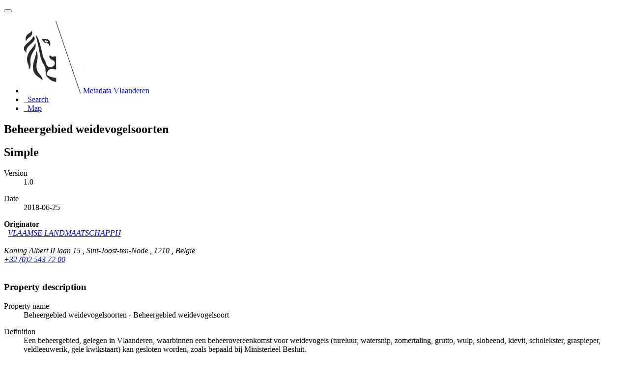

--- FILE ---
content_type: text/html;charset=utf-8
request_url: https://metadata.vlaanderen.be/srv/api/records/e88ca26d-716d-493a-aba7-8b51f10fb478
body_size: 3080
content:
<!DOCTYPE html
  SYSTEM "html">
<html ng-app="gn_search_default" lang="" id="ng-app">
   <head>
      <title>Beheergebied weidevogelsoorten</title>
      <base href="https://metadata.vlaanderen.be/srv/eng/catalog.search"></base>
      <meta charset="utf-8"></meta>
      <meta name="viewport" content="initial-scale=1.0"></meta>
      <meta name="apple-mobile-web-app-capable" content="yes"></meta>
      <meta name="description" content="farming environment"></meta>
      <meta name="keywords" content=""></meta>
      <meta property="og:title" content="Beheergebied weidevogelsoorten"></meta>
      <meta property="og:description" content="farming environment"></meta>
      <meta property="og:site_name" content="Metadata Vlaanderen"></meta>
      <meta property="og:image" content=""></meta>
      <meta name="twitter:card" content="summary"></meta>
      <meta name="twitter:image" content=""></meta>
      <meta name="twitter:title" content="Beheergebied weidevogelsoorten"></meta>
      <meta name="twitter:description" content="farming environment"></meta>
      <meta name="twitter:site" content="Metadata Vlaanderen"></meta>
      <link rel="canonical"
            href="https://metadata.vlaanderen.be/srv/api/records/e88ca26d-716d-493a-aba7-8b51f10fb478"></link>
      <link rel="icon" sizes="16x16 32x32 48x48" type="image/png"
            href="/images/logos/favicon.png"></link>
      <link href="https://metadata.vlaanderen.be/srv/eng/rss.search?sortBy=changeDate"
            rel="alternate"
            type="application/rss+xml"
            title="Beheergebied weidevogelsoorten"></link>
      <link href="https://metadata.vlaanderen.be/srv/eng/portal.opensearch" rel="search"
            type="application/opensearchdescription+xml"
            title="Beheergebied weidevogelsoorten"></link>
      <link href="/static/gn_search_default.css?v=7919d763a5b4233e8cd4fe8e23986600b6f75ce3&amp;"
            rel="stylesheet"
            media="screen"></link>
      <link href="/static/gn_metadata_pdf.css?v=7919d763a5b4233e8cd4fe8e23986600b6f75ce3&amp;"
            rel="stylesheet"
            media="print"></link>
   </head>
   <body class="gn-nojs ">
      <div class="gn-full">
         <div class="navbar navbar-default gn-top-bar" role="navigation">
            <div class="container">
               <div class="navbar-header">
                  <button type="button" class="navbar-toggle collapsed" data-toggle="collapse"
                          data-target="#navbar"
                          title=""
                          aria-expanded="false"
                          aria-controls="navbar">
                     <span class="sr-only"></span>
                     <span class="icon-bar"></span>
                     <span class="icon-bar"></span>
                     <span class="icon-bar"></span>
                  </button>
               </div>
               <div id="navbar" class="navbar-collapse collapse">
                  <ul class="nav navbar-nav" id="topbar-left">
                     <li>
                        <a href="https://metadata.vlaanderen.be/srv/">
                           <img class="gn-logo" alt=""
                                src="https://metadata.vlaanderen.be/srv/../images/logos/c678d0fb-894d-403f-b146-4b96706a1a16.png"></img>Metadata Vlaanderen
                        </a>
                     </li>
                     <li>
                        <a title="Search"
                           href="https://metadata.vlaanderen.be/srv/eng/catalog.search#/search"
                           onclick="location.href=('https://metadata.vlaanderen.be/srv/eng/catalog.search#/search');return false;">
                           <i class="fa fa-fw fa-search hidden-sm"> </i>
                           <span>Search</span>
                        </a>
                     </li>
                     <li id="map-menu" class="hidden-nojs">
                        <a title="Map" href="https://metadata.vlaanderen.be/srv/eng/catalog.search#/map">
                           <i class="fa fa-fw fa-globe hidden-sm"> </i>
                           <span>Map</span>
                        </a>
                     </li>
                  </ul>
               </div>
            </div>
         </div>
         <div class="container" role="main">
            <div class="container-fluid gn-metadata-view gn-schema-iso19110">
               <article id="e88ca26d-716d-493a-aba7-8b51f10fb478"
                        class="gn-md-view gn-metadata-display">
                  <div class="row">
                     <div class="col-md-8">
                        <header>
                           <h1>
                              <i class="fa fa-fw gn-icon-"></i>Beheergebied weidevogelsoorten
                           </h1>
                           <div gn-related="md" data-user="user" data-layout="card" data-types="onlines"></div>
                        </header>
                        <div>
                           <div class="tab-content">
                              <div id="gn-tab-default" class="tab-pane active">
                                 <h1 class="hidden">Simple</h1>
                                 <div id="gn-section-d16642e85" class="gn-tab-content">
                                    <dl>
                                       <dt>Version</dt>
                                       <dd>1.0</dd>
                                    </dl>
                                    <dl>
                                       <dt>Date</dt>
                                       <dd>
                                          <span data-gn-humanize-time="2018-06-25">2018-06-25</span>
                                       </dd>
                                    </dl>
                                    <div class="gn-contact">
                                       <strong>
                                          <!--email-->
                                          <span title="Party who created the resource">Originator</span>
                                       </strong>
                                       <address>
                                          <i class="fa fa-fw fa-envelope"> </i>
                                          <a href="mailto:info@vlm.be">
                                             VLAAMSE LANDMAATSCHAPPIJ
                                             
                                             <!--email-->
                                          </a>
                                          <br></br>
                                          <div>
                                             <i class="fa fa-fw fa-map-marker">
                                                <!--address-->
                                             </i>
                                             Koning Albert II laan 15
                                             ,
                                             
                                             Sint-Joost-ten-Node
                                             ,
                                             
                                             1210
                                             ,
                                             
                                             België
                                             
                                          </div>
                                          <i class="fa fa-fw fa-phone">
                                             <!--phone-->
                                          </i>
                                          <a href="tel:%0A+32(0)25437200%0A">
                                             +32 (0)2 543 72 00
                                             
                                          </a>
                                          <br></br>
                                       </address>
                                    </div>
                                    <div class="entry name">
                                       <h3>Property description</h3>
                                       <div class="target">
                                          <dl>
                                             <dt>Property name</dt>
                                             <dd>Beheergebied weidevogelsoorten - Beheergebied weidevogelsoort</dd>
                                          </dl>
                                          <dl>
                                             <dt>Definition</dt>
                                             <dd>Een beheergebied, gelegen in Vlaanderen, waarbinnen een beheerovereenkomst voor weidevogels (tureluur, watersnip, zomertaling,
                                                grutto, wulp, slobeend, kievit, scholekster, graspieper, veldleeuwerik, gele kwikstaart) kan gesloten worden, zoals bepaald
                                                bij Ministerieel Besluit.
                                             </dd>
                                          </dl>
                                          <dl>
                                             <dt>Code</dt>
                                             <dd>Bgwvs</dd>
                                          </dl>
                                          <dl>
                                             <dt>Abstract</dt>
                                             <dd>false</dd>
                                          </dl>
                                          <div class="entry name">
                                             <h3>Elements</h3>
                                             <div class="target">
                                                <dl>
                                                   <dt>Member name</dt>
                                                   <dd>Objectidentificator</dd>
                                                </dl>
                                                <dl>
                                                   <dt>Definition</dt>
                                                   <dd>Objectidentificator</dd>
                                                </dl>
                                                <div class="entry name">
                                                   <h3>Range</h3>
                                                   <div class="target">
                                                      <dl>
                                                         <dt>Lower cardinality</dt>
                                                         <dd>1</dd>
                                                      </dl>
                                                   </div>
                                                </div>
                                                <dl>
                                                   <dt>Code</dt>
                                                   <dd>OIDN</dd>
                                                </dl>
                                                <dl>
                                                   <dt>Name</dt>
                                                   <dd>Getal(15,0)</dd>
                                                </dl>
                                             </div>
                                          </div>
                                          <div class="entry name">
                                             <h3>Elements</h3>
                                             <div class="target">
                                                <dl>
                                                   <dt>Member name</dt>
                                                   <dd>Versie identificator</dd>
                                                </dl>
                                                <dl>
                                                   <dt>Definition</dt>
                                                   <dd>Identificator van de verschijningsvorm</dd>
                                                </dl>
                                                <div class="entry name">
                                                   <h3>Range</h3>
                                                   <div class="target">
                                                      <dl>
                                                         <dt>Lower cardinality</dt>
                                                         <dd>1</dd>
                                                      </dl>
                                                   </div>
                                                </div>
                                                <dl>
                                                   <dt>Code</dt>
                                                   <dd>UIDN</dd>
                                                </dl>
                                                <dl>
                                                   <dt>Name</dt>
                                                   <dd>Getal(15,0)</dd>
                                                </dl>
                                             </div>
                                          </div>
                                          <div class="entry name">
                                             <h3>Elements</h3>
                                             <div class="target">
                                                <dl>
                                                   <dt>Member name</dt>
                                                   <dd>Referentiecode</dd>
                                                </dl>
                                                <dl>
                                                   <dt>Definition</dt>
                                                   <dd>Unieke referentiecode van het gebied.</dd>
                                                </dl>
                                                <div class="entry name">
                                                   <h3>Range</h3>
                                                   <div class="target">
                                                      <dl>
                                                         <dt>Lower cardinality</dt>
                                                         <dd>1</dd>
                                                      </dl>
                                                   </div>
                                                </div>
                                                <dl>
                                                   <dt>Code</dt>
                                                   <dd>REFCODE</dd>
                                                </dl>
                                                <dl>
                                                   <dt>Name</dt>
                                                   <dd>Tekst(13)</dd>
                                                </dl>
                                             </div>
                                          </div>
                                          <div class="entry name">
                                             <h3>Elements</h3>
                                             <div class="target">
                                                <dl>
                                                   <dt>Member name</dt>
                                                   <dd>Naam</dd>
                                                </dl>
                                                <dl>
                                                   <dt>Definition</dt>
                                                   <dd>Naam van het gebied.</dd>
                                                </dl>
                                                <div class="entry name">
                                                   <h3>Range</h3>
                                                   <div class="target">
                                                      <dl>
                                                         <dt>Lower cardinality</dt>
                                                         <dd>1</dd>
                                                      </dl>
                                                   </div>
                                                </div>
                                                <dl>
                                                   <dt>Code</dt>
                                                   <dd>NAAM</dd>
                                                </dl>
                                                <dl>
                                                   <dt>Name</dt>
                                                   <dd>Tekst(100)</dd>
                                                </dl>
                                             </div>
                                          </div>
                                          <div class="entry name">
                                             <h3>Elements</h3>
                                             <div class="target">
                                                <dl>
                                                   <dt>Member name</dt>
                                                   <dd>Prioriteit</dd>
                                                </dl>
                                                <dl>
                                                   <dt>Definition</dt>
                                                   <dd>Belang van het gebied binnen de doelstelling.</dd>
                                                </dl>
                                                <div class="entry name">
                                                   <h3>Range</h3>
                                                   <div class="target">
                                                      <dl>
                                                         <dt>Lower cardinality</dt>
                                                         <dd>1</dd>
                                                      </dl>
                                                   </div>
                                                </div>
                                                <dl>
                                                   <dt>Code</dt>
                                                   <dd>PRIORITEIT</dd>
                                                </dl>
                                                <dl>
                                                   <dt>Name</dt>
                                                   <dd>Tekst(20)</dd>
                                                </dl>
                                             </div>
                                          </div>
                                          <div class="entry name">
                                             <h3>Elements</h3>
                                             <div class="target">
                                                <dl>
                                                   <dt>Member name</dt>
                                                   <dd>Begindatum</dd>
                                                </dl>
                                                <dl>
                                                   <dt>Definition</dt>
                                                   <dd>Datum vanaf wanneer de afbakening geldig is.</dd>
                                                </dl>
                                                <div class="entry name">
                                                   <h3>Range</h3>
                                                   <div class="target">
                                                      <dl>
                                                         <dt>Lower cardinality</dt>
                                                         <dd>1</dd>
                                                      </dl>
                                                   </div>
                                                </div>
                                                <dl>
                                                   <dt>Code</dt>
                                                   <dd>BD</dd>
                                                </dl>
                                                <dl>
                                                   <dt>Name</dt>
                                                   <dd>Datum</dd>
                                                </dl>
                                             </div>
                                          </div>
                                          <div class="entry name">
                                             <h3>Elements</h3>
                                             <div class="target">
                                                <dl>
                                                   <dt>Member name</dt>
                                                   <dd>NUMAC Instelling</dd>
                                                </dl>
                                                <dl>
                                                   <dt>Definition</dt>
                                                   <dd>Gecodeerde verwijzing (NUMAC) naar de publicatie in het Belgisch Staatsblad van het Ministerieel Besluit van de instelling
                                                      van het beheergebied.
                                                   </dd>
                                                </dl>
                                                <div class="entry name">
                                                   <h3>Range</h3>
                                                   <div class="target">
                                                      <dl>
                                                         <dt>Lower cardinality</dt>
                                                         <dd>1</dd>
                                                      </dl>
                                                   </div>
                                                </div>
                                                <dl>
                                                   <dt>Code</dt>
                                                   <dd>NUMACBEGIN</dd>
                                                </dl>
                                                <dl>
                                                   <dt>Name</dt>
                                                   <dd>Tekst(10)</dd>
                                                </dl>
                                             </div>
                                          </div>
                                          <div class="entry name">
                                             <h3>Elements</h3>
                                             <div class="target">
                                                <dl>
                                                   <dt>Member name</dt>
                                                   <dd>Einddatum</dd>
                                                </dl>
                                                <dl>
                                                   <dt>Definition</dt>
                                                   <dd>Datum tot wanneer het beheergebied geldig is.</dd>
                                                </dl>
                                                <div class="entry name">
                                                   <h3>Range</h3>
                                                   <div class="target">
                                                      <dl>
                                                         <dt>Lower cardinality</dt>
                                                         <dd>0</dd>
                                                      </dl>
                                                   </div>
                                                </div>
                                                <dl>
                                                   <dt>Code</dt>
                                                   <dd>ED</dd>
                                                </dl>
                                                <dl>
                                                   <dt>Name</dt>
                                                   <dd>Datum</dd>
                                                </dl>
                                             </div>
                                          </div>
                                          <div class="entry name">
                                             <h3>Elements</h3>
                                             <div class="target">
                                                <dl>
                                                   <dt>Member name</dt>
                                                   <dd>NUMAC Opheffing</dd>
                                                </dl>
                                                <dl>
                                                   <dt>Definition</dt>
                                                   <dd>Gecodeerde verwijzing (NUMAC) naar de publicatie in het Belgisch Staatsblad van het Ministerieel Besluit dat het beheergebied
                                                      stopzet.
                                                   </dd>
                                                </dl>
                                                <div class="entry name">
                                                   <h3>Range</h3>
                                                   <div class="target">
                                                      <dl>
                                                         <dt>Lower cardinality</dt>
                                                         <dd>0</dd>
                                                      </dl>
                                                   </div>
                                                </div>
                                                <dl>
                                                   <dt>Code</dt>
                                                   <dd>NUMACEIND</dd>
                                                </dl>
                                                <dl>
                                                   <dt>Name</dt>
                                                   <dd>Tekst(10)</dd>
                                                </dl>
                                             </div>
                                          </div>
                                          <div class="entry name">
                                             <h3>Elements</h3>
                                             <div class="target">
                                                <dl>
                                                   <dt>Member name</dt>
                                                   <dd>Lengte</dd>
                                                </dl>
                                                <dl>
                                                   <dt>Definition</dt>
                                                   <dd>Lengte</dd>
                                                </dl>
                                                <div class="entry name">
                                                   <h3>Range</h3>
                                                   <div class="target">
                                                      <dl>
                                                         <dt>Lower cardinality</dt>
                                                         <dd>1</dd>
                                                      </dl>
                                                   </div>
                                                </div>
                                                <dl>
                                                   <dt>Code</dt>
                                                   <dd>LENGTE</dd>
                                                </dl>
                                                <dl>
                                                   <dt>Name</dt>
                                                   <dd>Getal(15,2)</dd>
                                                </dl>
                                             </div>
                                          </div>
                                          <div class="entry name">
                                             <h3>Elements</h3>
                                             <div class="target">
                                                <dl>
                                                   <dt>Member name</dt>
                                                   <dd>Oppervlakte</dd>
                                                </dl>
                                                <dl>
                                                   <dt>Definition</dt>
                                                   <dd>Oppervlakte</dd>
                                                </dl>
                                                <div class="entry name">
                                                   <h3>Range</h3>
                                                   <div class="target">
                                                      <dl>
                                                         <dt>Lower cardinality</dt>
                                                         <dd>1</dd>
                                                      </dl>
                                                   </div>
                                                </div>
                                                <dl>
                                                   <dt>Code</dt>
                                                   <dd>OPPERVL</dd>
                                                </dl>
                                                <dl>
                                                   <dt>Name</dt>
                                                   <dd>Getal(15,2)</dd>
                                                </dl>
                                             </div>
                                          </div>
                                          <div class="entry name">
                                             <h3>Elements</h3>
                                             <div class="target">
                                                <dl>
                                                   <dt>Member name</dt>
                                                   <dd>Geometrie</dd>
                                                </dl>
                                                <dl>
                                                   <dt>Definition</dt>
                                                   <dd>Geometrie van Beheergebied weidevogelsoorten - Beheergebied weidevogelsoort</dd>
                                                </dl>
                                                <div class="entry name">
                                                   <h3>Range</h3>
                                                   <div class="target">
                                                      <dl>
                                                         <dt>Lower cardinality</dt>
                                                         <dd>1</dd>
                                                      </dl>
                                                   </div>
                                                </div>
                                                <dl>
                                                   <dt>Code</dt>
                                                   <dd>GEOMETRIE</dd>
                                                </dl>
                                                <dl>
                                                   <dt>Name</dt>
                                                   <dd>GM_Polygon</dd>
                                                </dl>
                                             </div>
                                          </div>
                                       </div>
                                    </div> 
                                    
                                 </div> 
                                 
                              </div>
                           </div>
                        </div>
                     </div>
                     <div class="gn-md-side gn-md-side-advanced col-md-4">
                        <br></br>
                        <section class="gn-md-side-providedby">
                           <h2>
                              <i class="fa fa-fw fa-cog"></i>
                              <span></span>
                           </h2>
                           <img class="gn-source-logo" alt=""
                                src="https://metadata.vlaanderen.be/srv/../images/logos/c678d0fb-894d-403f-b146-4b96706a1a16.png"></img>
                        </section>
                        <section class="gn-md-side-access">
                           <a class="btn btn-block btn-primary"
                              href="https://metadata.vlaanderen.be/srv/eng/catalog.search#/metadata/e88ca26d-716d-493a-aba7-8b51f10fb478">
                              <i class="fa fa-fw fa-link"></i>
                           </a>
                           <div class="hidden-xs hidden-sm"></div>
                        </section>
                     </div>
                  </div>
                  <footer></footer>
               </article>
               <br></br>
               <br></br>
            </div>
         </div>
         <div class="navbar navbar-default gn-bottom-bar" role="navigation">
            <ul class="nav navbar-nav">
               <li class="gn-footer-text"></li>
               <li>
                  <a href="http://geonetwork-opensource.org/">
                     <i class="fa fa-fw"> </i>
                     <span>About</span>
                  </a>
               </li>
               <li class="hidden-sm">
                  <a href="https://github.com/geonetwork/core-geonetwork">
                     <i class="fa fa-github"> </i>
                     <span>Github</span>
                  </a>
               </li>
               <li>
                  <a href="/doc/api" title="Learn how to use the catalog REST API."> </a>
               </li>
            </ul>
         </div>
      </div>
   </body>
</html>